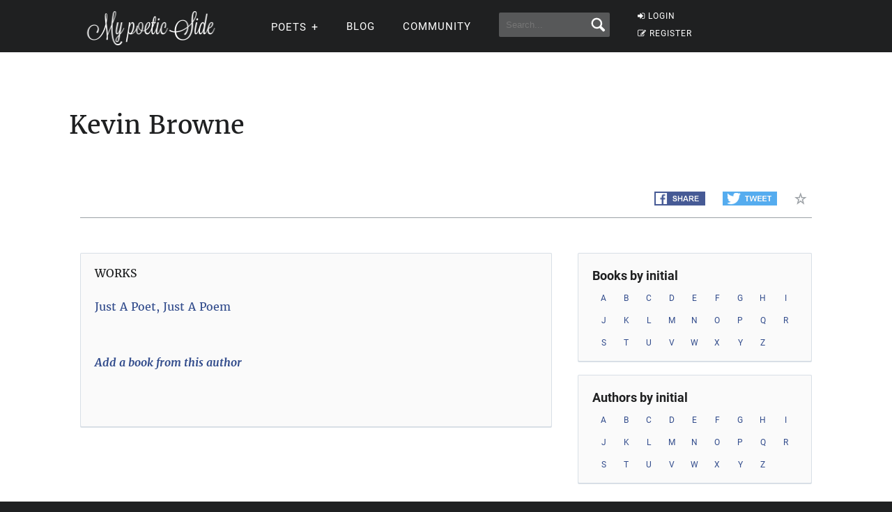

--- FILE ---
content_type: application/javascript; charset=utf-8
request_url: https://fundingchoicesmessages.google.com/f/AGSKWxU35TLs3RMFHeYKfLE9RldZQ3hiTca92x7BYnLbD3d7ReemIGlKBeDUbpEbjhbowtXXckXAxid6lRKKowkq46kNXHl92IXElyID24xwQG6SUjk1XE6gC0YslIQzHV8Q3bS9Rp41BuL2ET2k493MO_lac9MSaay9UyQ0Oj69BOnNZXfUkV96_GlgBsWv/_/roturl.js/ebldr.php_120x60_/generateplayerads./vericaladtitle.
body_size: -1291
content:
window['0d915500-dfc2-4d46-b2fe-ae33986607d6'] = true;